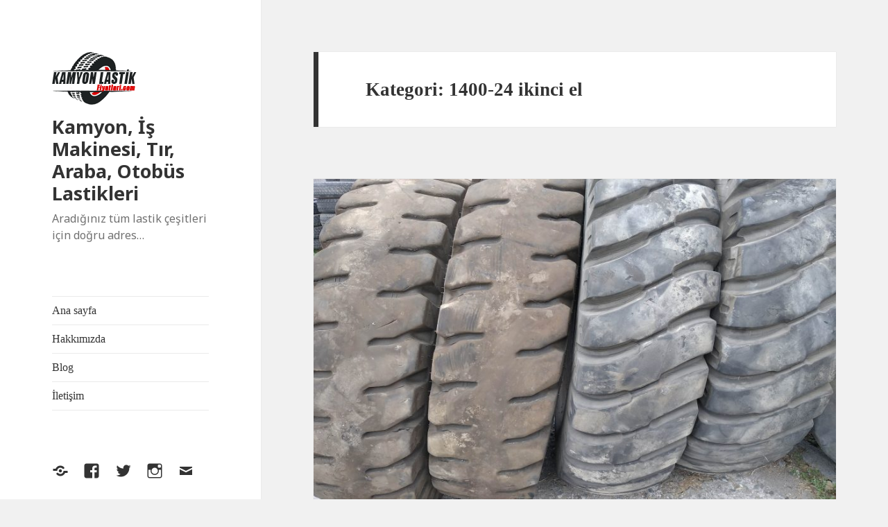

--- FILE ---
content_type: text/html; charset=UTF-8
request_url: https://kamyonlastikfiyatlari.com/category/1400-24-ikinci-el/
body_size: 8853
content:
<!DOCTYPE html>
<html lang="tr" class="no-js">
<head>
	<meta charset="UTF-8">
	<meta name="viewport" content="width=device-width">
	<link rel="profile" href="http://gmpg.org/xfn/11">
	<link rel="pingback" href="https://kamyonlastikfiyatlari.com/xmlrpc.php">
	<!--[if lt IE 9]>
	<script src="https://kamyonlastikfiyatlari.com/wp-content/themes/twentyfifteen/js/html5.js"></script>
	<![endif]-->
	<script>(function(html){html.className = html.className.replace(/\bno-js\b/,'js')})(document.documentElement);</script>
<title>1400-24 ikinci el &#8211; Kamyon, İş Makinesi, Tır, Araba, Otobüs Lastikleri</title>
<meta name='robots' content='max-image-preview:large' />
<link rel='dns-prefetch' href='//fonts.googleapis.com' />
<link rel='dns-prefetch' href='//s.w.org' />
<link href='https://fonts.gstatic.com' crossorigin rel='preconnect' />
<link rel="alternate" type="application/rss+xml" title="Kamyon, İş Makinesi, Tır, Araba, Otobüs Lastikleri &raquo; beslemesi" href="https://kamyonlastikfiyatlari.com/feed/" />
<link rel="alternate" type="application/rss+xml" title="Kamyon, İş Makinesi, Tır, Araba, Otobüs Lastikleri &raquo; yorum beslemesi" href="https://kamyonlastikfiyatlari.com/comments/feed/" />
<link rel="alternate" type="application/rss+xml" title="Kamyon, İş Makinesi, Tır, Araba, Otobüs Lastikleri &raquo; 1400-24 ikinci el kategori beslemesi" href="https://kamyonlastikfiyatlari.com/category/1400-24-ikinci-el/feed/" />
<script type="text/javascript">
window._wpemojiSettings = {"baseUrl":"https:\/\/s.w.org\/images\/core\/emoji\/14.0.0\/72x72\/","ext":".png","svgUrl":"https:\/\/s.w.org\/images\/core\/emoji\/14.0.0\/svg\/","svgExt":".svg","source":{"concatemoji":"https:\/\/kamyonlastikfiyatlari.com\/wp-includes\/js\/wp-emoji-release.min.js?ver=6.0.11"}};
/*! This file is auto-generated */
!function(e,a,t){var n,r,o,i=a.createElement("canvas"),p=i.getContext&&i.getContext("2d");function s(e,t){var a=String.fromCharCode,e=(p.clearRect(0,0,i.width,i.height),p.fillText(a.apply(this,e),0,0),i.toDataURL());return p.clearRect(0,0,i.width,i.height),p.fillText(a.apply(this,t),0,0),e===i.toDataURL()}function c(e){var t=a.createElement("script");t.src=e,t.defer=t.type="text/javascript",a.getElementsByTagName("head")[0].appendChild(t)}for(o=Array("flag","emoji"),t.supports={everything:!0,everythingExceptFlag:!0},r=0;r<o.length;r++)t.supports[o[r]]=function(e){if(!p||!p.fillText)return!1;switch(p.textBaseline="top",p.font="600 32px Arial",e){case"flag":return s([127987,65039,8205,9895,65039],[127987,65039,8203,9895,65039])?!1:!s([55356,56826,55356,56819],[55356,56826,8203,55356,56819])&&!s([55356,57332,56128,56423,56128,56418,56128,56421,56128,56430,56128,56423,56128,56447],[55356,57332,8203,56128,56423,8203,56128,56418,8203,56128,56421,8203,56128,56430,8203,56128,56423,8203,56128,56447]);case"emoji":return!s([129777,127995,8205,129778,127999],[129777,127995,8203,129778,127999])}return!1}(o[r]),t.supports.everything=t.supports.everything&&t.supports[o[r]],"flag"!==o[r]&&(t.supports.everythingExceptFlag=t.supports.everythingExceptFlag&&t.supports[o[r]]);t.supports.everythingExceptFlag=t.supports.everythingExceptFlag&&!t.supports.flag,t.DOMReady=!1,t.readyCallback=function(){t.DOMReady=!0},t.supports.everything||(n=function(){t.readyCallback()},a.addEventListener?(a.addEventListener("DOMContentLoaded",n,!1),e.addEventListener("load",n,!1)):(e.attachEvent("onload",n),a.attachEvent("onreadystatechange",function(){"complete"===a.readyState&&t.readyCallback()})),(e=t.source||{}).concatemoji?c(e.concatemoji):e.wpemoji&&e.twemoji&&(c(e.twemoji),c(e.wpemoji)))}(window,document,window._wpemojiSettings);
</script>
<style type="text/css">
img.wp-smiley,
img.emoji {
	display: inline !important;
	border: none !important;
	box-shadow: none !important;
	height: 1em !important;
	width: 1em !important;
	margin: 0 0.07em !important;
	vertical-align: -0.1em !important;
	background: none !important;
	padding: 0 !important;
}
</style>
	<link rel='stylesheet' id='wp-block-library-css'  href='https://kamyonlastikfiyatlari.com/wp-includes/css/dist/block-library/style.min.css?ver=6.0.11' type='text/css' media='all' />
<style id='global-styles-inline-css' type='text/css'>
body{--wp--preset--color--black: #000000;--wp--preset--color--cyan-bluish-gray: #abb8c3;--wp--preset--color--white: #ffffff;--wp--preset--color--pale-pink: #f78da7;--wp--preset--color--vivid-red: #cf2e2e;--wp--preset--color--luminous-vivid-orange: #ff6900;--wp--preset--color--luminous-vivid-amber: #fcb900;--wp--preset--color--light-green-cyan: #7bdcb5;--wp--preset--color--vivid-green-cyan: #00d084;--wp--preset--color--pale-cyan-blue: #8ed1fc;--wp--preset--color--vivid-cyan-blue: #0693e3;--wp--preset--color--vivid-purple: #9b51e0;--wp--preset--gradient--vivid-cyan-blue-to-vivid-purple: linear-gradient(135deg,rgba(6,147,227,1) 0%,rgb(155,81,224) 100%);--wp--preset--gradient--light-green-cyan-to-vivid-green-cyan: linear-gradient(135deg,rgb(122,220,180) 0%,rgb(0,208,130) 100%);--wp--preset--gradient--luminous-vivid-amber-to-luminous-vivid-orange: linear-gradient(135deg,rgba(252,185,0,1) 0%,rgba(255,105,0,1) 100%);--wp--preset--gradient--luminous-vivid-orange-to-vivid-red: linear-gradient(135deg,rgba(255,105,0,1) 0%,rgb(207,46,46) 100%);--wp--preset--gradient--very-light-gray-to-cyan-bluish-gray: linear-gradient(135deg,rgb(238,238,238) 0%,rgb(169,184,195) 100%);--wp--preset--gradient--cool-to-warm-spectrum: linear-gradient(135deg,rgb(74,234,220) 0%,rgb(151,120,209) 20%,rgb(207,42,186) 40%,rgb(238,44,130) 60%,rgb(251,105,98) 80%,rgb(254,248,76) 100%);--wp--preset--gradient--blush-light-purple: linear-gradient(135deg,rgb(255,206,236) 0%,rgb(152,150,240) 100%);--wp--preset--gradient--blush-bordeaux: linear-gradient(135deg,rgb(254,205,165) 0%,rgb(254,45,45) 50%,rgb(107,0,62) 100%);--wp--preset--gradient--luminous-dusk: linear-gradient(135deg,rgb(255,203,112) 0%,rgb(199,81,192) 50%,rgb(65,88,208) 100%);--wp--preset--gradient--pale-ocean: linear-gradient(135deg,rgb(255,245,203) 0%,rgb(182,227,212) 50%,rgb(51,167,181) 100%);--wp--preset--gradient--electric-grass: linear-gradient(135deg,rgb(202,248,128) 0%,rgb(113,206,126) 100%);--wp--preset--gradient--midnight: linear-gradient(135deg,rgb(2,3,129) 0%,rgb(40,116,252) 100%);--wp--preset--duotone--dark-grayscale: url('#wp-duotone-dark-grayscale');--wp--preset--duotone--grayscale: url('#wp-duotone-grayscale');--wp--preset--duotone--purple-yellow: url('#wp-duotone-purple-yellow');--wp--preset--duotone--blue-red: url('#wp-duotone-blue-red');--wp--preset--duotone--midnight: url('#wp-duotone-midnight');--wp--preset--duotone--magenta-yellow: url('#wp-duotone-magenta-yellow');--wp--preset--duotone--purple-green: url('#wp-duotone-purple-green');--wp--preset--duotone--blue-orange: url('#wp-duotone-blue-orange');--wp--preset--font-size--small: 13px;--wp--preset--font-size--medium: 20px;--wp--preset--font-size--large: 36px;--wp--preset--font-size--x-large: 42px;}.has-black-color{color: var(--wp--preset--color--black) !important;}.has-cyan-bluish-gray-color{color: var(--wp--preset--color--cyan-bluish-gray) !important;}.has-white-color{color: var(--wp--preset--color--white) !important;}.has-pale-pink-color{color: var(--wp--preset--color--pale-pink) !important;}.has-vivid-red-color{color: var(--wp--preset--color--vivid-red) !important;}.has-luminous-vivid-orange-color{color: var(--wp--preset--color--luminous-vivid-orange) !important;}.has-luminous-vivid-amber-color{color: var(--wp--preset--color--luminous-vivid-amber) !important;}.has-light-green-cyan-color{color: var(--wp--preset--color--light-green-cyan) !important;}.has-vivid-green-cyan-color{color: var(--wp--preset--color--vivid-green-cyan) !important;}.has-pale-cyan-blue-color{color: var(--wp--preset--color--pale-cyan-blue) !important;}.has-vivid-cyan-blue-color{color: var(--wp--preset--color--vivid-cyan-blue) !important;}.has-vivid-purple-color{color: var(--wp--preset--color--vivid-purple) !important;}.has-black-background-color{background-color: var(--wp--preset--color--black) !important;}.has-cyan-bluish-gray-background-color{background-color: var(--wp--preset--color--cyan-bluish-gray) !important;}.has-white-background-color{background-color: var(--wp--preset--color--white) !important;}.has-pale-pink-background-color{background-color: var(--wp--preset--color--pale-pink) !important;}.has-vivid-red-background-color{background-color: var(--wp--preset--color--vivid-red) !important;}.has-luminous-vivid-orange-background-color{background-color: var(--wp--preset--color--luminous-vivid-orange) !important;}.has-luminous-vivid-amber-background-color{background-color: var(--wp--preset--color--luminous-vivid-amber) !important;}.has-light-green-cyan-background-color{background-color: var(--wp--preset--color--light-green-cyan) !important;}.has-vivid-green-cyan-background-color{background-color: var(--wp--preset--color--vivid-green-cyan) !important;}.has-pale-cyan-blue-background-color{background-color: var(--wp--preset--color--pale-cyan-blue) !important;}.has-vivid-cyan-blue-background-color{background-color: var(--wp--preset--color--vivid-cyan-blue) !important;}.has-vivid-purple-background-color{background-color: var(--wp--preset--color--vivid-purple) !important;}.has-black-border-color{border-color: var(--wp--preset--color--black) !important;}.has-cyan-bluish-gray-border-color{border-color: var(--wp--preset--color--cyan-bluish-gray) !important;}.has-white-border-color{border-color: var(--wp--preset--color--white) !important;}.has-pale-pink-border-color{border-color: var(--wp--preset--color--pale-pink) !important;}.has-vivid-red-border-color{border-color: var(--wp--preset--color--vivid-red) !important;}.has-luminous-vivid-orange-border-color{border-color: var(--wp--preset--color--luminous-vivid-orange) !important;}.has-luminous-vivid-amber-border-color{border-color: var(--wp--preset--color--luminous-vivid-amber) !important;}.has-light-green-cyan-border-color{border-color: var(--wp--preset--color--light-green-cyan) !important;}.has-vivid-green-cyan-border-color{border-color: var(--wp--preset--color--vivid-green-cyan) !important;}.has-pale-cyan-blue-border-color{border-color: var(--wp--preset--color--pale-cyan-blue) !important;}.has-vivid-cyan-blue-border-color{border-color: var(--wp--preset--color--vivid-cyan-blue) !important;}.has-vivid-purple-border-color{border-color: var(--wp--preset--color--vivid-purple) !important;}.has-vivid-cyan-blue-to-vivid-purple-gradient-background{background: var(--wp--preset--gradient--vivid-cyan-blue-to-vivid-purple) !important;}.has-light-green-cyan-to-vivid-green-cyan-gradient-background{background: var(--wp--preset--gradient--light-green-cyan-to-vivid-green-cyan) !important;}.has-luminous-vivid-amber-to-luminous-vivid-orange-gradient-background{background: var(--wp--preset--gradient--luminous-vivid-amber-to-luminous-vivid-orange) !important;}.has-luminous-vivid-orange-to-vivid-red-gradient-background{background: var(--wp--preset--gradient--luminous-vivid-orange-to-vivid-red) !important;}.has-very-light-gray-to-cyan-bluish-gray-gradient-background{background: var(--wp--preset--gradient--very-light-gray-to-cyan-bluish-gray) !important;}.has-cool-to-warm-spectrum-gradient-background{background: var(--wp--preset--gradient--cool-to-warm-spectrum) !important;}.has-blush-light-purple-gradient-background{background: var(--wp--preset--gradient--blush-light-purple) !important;}.has-blush-bordeaux-gradient-background{background: var(--wp--preset--gradient--blush-bordeaux) !important;}.has-luminous-dusk-gradient-background{background: var(--wp--preset--gradient--luminous-dusk) !important;}.has-pale-ocean-gradient-background{background: var(--wp--preset--gradient--pale-ocean) !important;}.has-electric-grass-gradient-background{background: var(--wp--preset--gradient--electric-grass) !important;}.has-midnight-gradient-background{background: var(--wp--preset--gradient--midnight) !important;}.has-small-font-size{font-size: var(--wp--preset--font-size--small) !important;}.has-medium-font-size{font-size: var(--wp--preset--font-size--medium) !important;}.has-large-font-size{font-size: var(--wp--preset--font-size--large) !important;}.has-x-large-font-size{font-size: var(--wp--preset--font-size--x-large) !important;}
</style>
<link rel='stylesheet' id='twentyfifteen-fonts-css'  href='https://fonts.googleapis.com/css?family=Noto+Sans%3A400italic%2C700italic%2C400%2C700%7CInconsolata%3A400%2C700&#038;subset=latin%2Clatin-ext' type='text/css' media='all' />
<link rel='stylesheet' id='genericons-css'  href='https://kamyonlastikfiyatlari.com/wp-content/themes/twentyfifteen/genericons/genericons.css?ver=3.2' type='text/css' media='all' />
<link rel='stylesheet' id='twentyfifteen-style-css'  href='https://kamyonlastikfiyatlari.com/wp-content/themes/twentyfifteen/style.css?ver=6.0.11' type='text/css' media='all' />
<!--[if lt IE 9]>
<link rel='stylesheet' id='twentyfifteen-ie-css'  href='https://kamyonlastikfiyatlari.com/wp-content/themes/twentyfifteen/css/ie.css?ver=20141010' type='text/css' media='all' />
<![endif]-->
<!--[if lt IE 8]>
<link rel='stylesheet' id='twentyfifteen-ie7-css'  href='https://kamyonlastikfiyatlari.com/wp-content/themes/twentyfifteen/css/ie7.css?ver=20141010' type='text/css' media='all' />
<![endif]-->
<script type='text/javascript' src='https://kamyonlastikfiyatlari.com/wp-includes/js/jquery/jquery.min.js?ver=3.6.0' id='jquery-core-js'></script>
<script type='text/javascript' src='https://kamyonlastikfiyatlari.com/wp-includes/js/jquery/jquery-migrate.min.js?ver=3.3.2' id='jquery-migrate-js'></script>
<link rel="https://api.w.org/" href="https://kamyonlastikfiyatlari.com/wp-json/" /><link rel="alternate" type="application/json" href="https://kamyonlastikfiyatlari.com/wp-json/wp/v2/categories/2817" /><link rel="EditURI" type="application/rsd+xml" title="RSD" href="https://kamyonlastikfiyatlari.com/xmlrpc.php?rsd" />
<link rel="wlwmanifest" type="application/wlwmanifest+xml" href="https://kamyonlastikfiyatlari.com/wp-includes/wlwmanifest.xml" /> 
<meta name="generator" content="WordPress 6.0.11" />
<!-- Call Now Button 1.2.0 (https://callnowbutton.com) [renderer:noop]-->
<link rel="icon" href="https://kamyonlastikfiyatlari.com/wp-content/uploads/2020/12/cropped-kamyonlastikfiyatlari-32x32.png" sizes="32x32" />
<link rel="icon" href="https://kamyonlastikfiyatlari.com/wp-content/uploads/2020/12/cropped-kamyonlastikfiyatlari-192x192.png" sizes="192x192" />
<link rel="apple-touch-icon" href="https://kamyonlastikfiyatlari.com/wp-content/uploads/2020/12/cropped-kamyonlastikfiyatlari-180x180.png" />
<meta name="msapplication-TileImage" content="https://kamyonlastikfiyatlari.com/wp-content/uploads/2020/12/cropped-kamyonlastikfiyatlari-270x270.png" />
</head>

<body class="archive category category-1400-24-ikinci-el category-2817 wp-custom-logo">
<div id="page" class="hfeed site">
	<a class="skip-link screen-reader-text" href="#content">İçeriğe atla</a>

	<div id="sidebar" class="sidebar">
		<header id="masthead" class="site-header" role="banner">
			<div class="site-branding">
				<a href="https://kamyonlastikfiyatlari.com/" class="custom-logo-link" rel="home"><img width="122" height="76" src="https://kamyonlastikfiyatlari.com/wp-content/uploads/2020/12/kamyonlastikfiyatlari.png" class="custom-logo" alt="Kamyon, İş Makinesi, Tır, Araba, Otobüs Lastikleri" /></a>						<p class="site-title"><a href="https://kamyonlastikfiyatlari.com/" rel="home">Kamyon, İş Makinesi, Tır, Araba, Otobüs Lastikleri</a></p>
											<p class="site-description">Aradığınız tüm lastik çeşitleri için doğru adres…</p>
									<button class="secondary-toggle">Menü ve bileşenler</button>
			</div><!-- .site-branding -->
		</header><!-- .site-header -->

			<div id="secondary" class="secondary">

					<nav id="site-navigation" class="main-navigation" role="navigation">
				<div class="menu-birincil-container"><ul id="menu-birincil" class="nav-menu"><li id="menu-item-16" class="menu-item menu-item-type-custom menu-item-object-custom menu-item-home menu-item-16"><a href="https://kamyonlastikfiyatlari.com/">Ana sayfa</a></li>
<li id="menu-item-17" class="menu-item menu-item-type-post_type menu-item-object-page menu-item-17"><a href="https://kamyonlastikfiyatlari.com/hakkimizda/">Hakkımızda</a></li>
<li id="menu-item-18" class="menu-item menu-item-type-post_type menu-item-object-page menu-item-home current_page_parent menu-item-18"><a href="https://kamyonlastikfiyatlari.com/blog/">Blog</a></li>
<li id="menu-item-19" class="menu-item menu-item-type-post_type menu-item-object-page menu-item-19"><a href="https://kamyonlastikfiyatlari.com/iletisim/">İletişim</a></li>
</ul></div>			</nav><!-- .main-navigation -->
		
					<nav id="social-navigation" class="social-navigation" role="navigation">
				<div class="menu-sosyal-baglantilar-menusu-container"><ul id="menu-sosyal-baglantilar-menusu" class="menu"><li id="menu-item-24" class="menu-item menu-item-type-custom menu-item-object-custom menu-item-24"><a href="https://www.yelp.com"><span class="screen-reader-text">Yelp</span></a></li>
<li id="menu-item-25" class="menu-item menu-item-type-custom menu-item-object-custom menu-item-25"><a href="https://www.facebook.com/wordpress"><span class="screen-reader-text">Facebook</span></a></li>
<li id="menu-item-26" class="menu-item menu-item-type-custom menu-item-object-custom menu-item-26"><a href="https://twitter.com/wordpress"><span class="screen-reader-text">Twitter</span></a></li>
<li id="menu-item-27" class="menu-item menu-item-type-custom menu-item-object-custom menu-item-27"><a href="https://www.instagram.com/explore/tags/wordcamp/"><span class="screen-reader-text">Instagram</span></a></li>
<li id="menu-item-28" class="menu-item menu-item-type-custom menu-item-object-custom menu-item-28"><a href="mailto:wordpress@example.com"><span class="screen-reader-text">E-posta</span></a></li>
</ul></div>			</nav><!-- .social-navigation -->
		
					<div id="widget-area" class="widget-area" role="complementary">
				<aside id="search-2" class="widget widget_search"><form role="search" method="get" class="search-form" action="https://kamyonlastikfiyatlari.com/">
				<label>
					<span class="screen-reader-text">Arama:</span>
					<input type="search" class="search-field" placeholder="Ara &hellip;" value="" name="s" />
				</label>
				<input type="submit" class="search-submit screen-reader-text" value="Ara" />
			</form></aside><aside id="media_image-2" class="widget widget_media_image"><img width="274" height="208" src="https://kamyonlastikfiyatlari.com/wp-content/uploads/2020/12/lastikiletisim.png" class="image wp-image-225  attachment-full size-full" alt="" loading="lazy" style="max-width: 100%; height: auto;" /></aside><aside id="media_image-3" class="widget widget_media_image"><img width="274" height="208" src="https://kamyonlastikfiyatlari.com/wp-content/uploads/2020/12/whatsapp.png" class="image wp-image-226  attachment-full size-full" alt="" loading="lazy" style="max-width: 100%; height: auto;" /></aside>			</div><!-- .widget-area -->
		
	</div><!-- .secondary -->

	</div><!-- .sidebar -->

	<div id="content" class="site-content">

	<section id="primary" class="content-area">
		<main id="main" class="site-main" role="main">

		
			<header class="page-header">
				<h1 class="page-title">Kategori: <span>1400-24 ikinci el</span></h1>			</header><!-- .page-header -->

			
<article id="post-3807" class="post-3807 post type-post status-publish format-standard has-post-thumbnail hentry category-1400-greyder-lastik category-1400-24 category-1400-24-adalar category-1400-24-atasehir category-1400-24-atasehir-2 category-1400-24-avrupa-yakasi category-1400-24-az-kullanilmis category-1400-24-az-kullanilmis-lastikler category-1400-24-beykoz category-1400-24-cekmekoy category-1400-24-cikma-lastik category-1400-24-cinarcik category-1400-24-disli category-1400-24-disli-lastik category-1400-24-gebze category-1400-24-greyder-lastik category-1400-24-ikinci-el category-1400-24-ikinci-el-lastik category-1400-24-istanbul category-1400-24-kadikoy category-1400-24-kaltal category-1400-24-kaplama-lastikler category-1400-24-kaplamalik-lastik category-1400-24-kartal category-1400-24-kocaeli category-1400-24-malteoe category-1400-24-maltepe category-1400-24-michelin category-1400-24-pendik category-1400-24-sancaktepe category-1400-24-satilik-lastikler category-1400-24-sile category-1400-24-sile-2 category-1400-24-sifir-kaplama category-1400-24-sifir-lastik category-1400-24-sultanbeyli category-1400-24-tuzla category-1400-24-umraniye category-1400-24-uskudar category-1400-24-yarasiz category-1400-24-yeni-lastik category-greyder-lastik tag-az-kullanilmis-lastikler tag-cikma-lastik tag-greyder-lastik tag-ikinci-el-lastik tag-is-makinasi-lastikler tag-is-makinesi-lastikler tag-kaplama-lastikler tag-lastik-ebatlari tag-lastik-fiyatlari tag-lastik-haberleri tag-sifir-lastik tag-yeni-lastik">
	
	<a class="post-thumbnail" href="https://kamyonlastikfiyatlari.com/1400-24-ikinci-el-cikma-az-kullanilmis-is-makinasi-lastikler/" aria-hidden="true">
		<img width="825" height="510" src="https://kamyonlastikfiyatlari.com/wp-content/uploads/2025/08/IMG_20250730_120349-825x510.jpg" class="attachment-post-thumbnail size-post-thumbnail wp-post-image" alt="1400-24 İKİNCİ EL ÇIKMA AZ KULLANILMIŞ İS MAKİNASI LASTİKLER" />	</a>

	
	<header class="entry-header">
		<h2 class="entry-title"><a href="https://kamyonlastikfiyatlari.com/1400-24-ikinci-el-cikma-az-kullanilmis-is-makinasi-lastikler/" rel="bookmark">1400-24 İKİNCİ EL ÇIKMA AZ KULLANILMIŞ İS MAKİNASI LASTİKLER</a></h2>	</header><!-- .entry-header -->

	<div class="entry-content">
		<p><strong>(kamyonlastikfiyatlari.com ) firmamız GÜLSER OTOMOTİV 50 yıldır Bu Sektörde  Sizinle Çalışmaktan Memnuniyet Gurur Duyarız …     </strong></p>
<p><strong>Adres : Defterdar mahallesi  Savaklar caddesi No 29 (halk ekmek fabrikası yanı ) Edirnekapı / Eyüp / İstanbul</strong></p>
<p><strong>İKİNCİ EL ÇIKMA LASTİK SIFIR KAPLAMA LASTİK YENİ LASTİK İŞ MAKİNE LASTİK GELMİŞTİR ikinci el çıkma lastik </strong><strong>1400-24</strong> yarasız ve temiz  % 90 dişli 4 adettir markası özka ve bkt lastikler<strong> </strong>yeni sıfır lastik bulunmaktadır <strong>… </strong></p>
<p><img loading="lazy" class="alignnone size-medium wp-image-3808" src="https://kamyonlastikfiyatlari.com/wp-content/uploads/2025/08/IMG_20250730_120349-1000x750.jpg" alt="" width="1000" height="750" srcset="https://kamyonlastikfiyatlari.com/wp-content/uploads/2025/08/IMG_20250730_120349-1000x750.jpg 1000w, https://kamyonlastikfiyatlari.com/wp-content/uploads/2025/08/IMG_20250730_120349-768x576.jpg 768w, https://kamyonlastikfiyatlari.com/wp-content/uploads/2025/08/IMG_20250730_120349-1536x1152.jpg 1536w, https://kamyonlastikfiyatlari.com/wp-content/uploads/2025/08/IMG_20250730_120349-2048x1536.jpg 2048w" sizes="(max-width: 1000px) 100vw, 1000px" /> <img loading="lazy" class="alignnone size-medium wp-image-3809" src="https://kamyonlastikfiyatlari.com/wp-content/uploads/2025/08/IMG_20250730_120207-750x1000.jpg" alt="" width="750" height="1000" srcset="https://kamyonlastikfiyatlari.com/wp-content/uploads/2025/08/IMG_20250730_120207-750x1000.jpg 750w, https://kamyonlastikfiyatlari.com/wp-content/uploads/2025/08/IMG_20250730_120207-768x1024.jpg 768w, https://kamyonlastikfiyatlari.com/wp-content/uploads/2025/08/IMG_20250730_120207-1152x1536.jpg 1152w, https://kamyonlastikfiyatlari.com/wp-content/uploads/2025/08/IMG_20250730_120207-1536x2048.jpg 1536w, https://kamyonlastikfiyatlari.com/wp-content/uploads/2025/08/IMG_20250730_120207-scaled.jpg 1920w" sizes="(max-width: 750px) 100vw, 750px" /> <img loading="lazy" class="alignnone size-medium wp-image-3810" src="https://kamyonlastikfiyatlari.com/wp-content/uploads/2025/08/IMG_20250730_120132_1-750x1000.jpg" alt="" width="750" height="1000" srcset="https://kamyonlastikfiyatlari.com/wp-content/uploads/2025/08/IMG_20250730_120132_1-750x1000.jpg 750w, https://kamyonlastikfiyatlari.com/wp-content/uploads/2025/08/IMG_20250730_120132_1-768x1024.jpg 768w, https://kamyonlastikfiyatlari.com/wp-content/uploads/2025/08/IMG_20250730_120132_1-1152x1536.jpg 1152w, https://kamyonlastikfiyatlari.com/wp-content/uploads/2025/08/IMG_20250730_120132_1-1536x2048.jpg 1536w, https://kamyonlastikfiyatlari.com/wp-content/uploads/2025/08/IMG_20250730_120132_1-scaled.jpg 1920w" sizes="(max-width: 750px) 100vw, 750px" /> <img loading="lazy" class="alignnone size-medium wp-image-3811" src="https://kamyonlastikfiyatlari.com/wp-content/uploads/2025/08/IMG_20250730_120118_1-750x1000.jpg" alt="" width="750" height="1000" srcset="https://kamyonlastikfiyatlari.com/wp-content/uploads/2025/08/IMG_20250730_120118_1-750x1000.jpg 750w, https://kamyonlastikfiyatlari.com/wp-content/uploads/2025/08/IMG_20250730_120118_1-768x1024.jpg 768w, https://kamyonlastikfiyatlari.com/wp-content/uploads/2025/08/IMG_20250730_120118_1-1152x1536.jpg 1152w, https://kamyonlastikfiyatlari.com/wp-content/uploads/2025/08/IMG_20250730_120118_1-1536x2048.jpg 1536w, https://kamyonlastikfiyatlari.com/wp-content/uploads/2025/08/IMG_20250730_120118_1-scaled.jpg 1920w" sizes="(max-width: 750px) 100vw, 750px" /></p>
<p><strong>Ahmet usta :<a href="tel:0552 603 96 56">0552 603 96 56 </a></strong></p>
<p><strong>Ekrem usta : <a href="tel:05323325938">0532 332 59 38</a>     </strong></p>
<p><strong>Murat usta : <a href="tel:05337304051">0533 730 40 51</a></strong></p>
<p><strong>Tel&amp;faks : <a href="tel:02125241174">0212 524 11 74</a></strong></p>
<p><strong>Whatsapp için:<a href="tel:0552 603 96 56"> 0552 603 96 56</a></strong></p>
<ul>
<li><strong><em>Perakende satışlarımızın yanında toplu satışlarımızda vardır. Ayrıca İstanbul dışına da ambarlar aracılığıyla lastik gönderimi yapılmaktadır.</em></strong></li>
<li><em><strong>Aşağıdaki iletişim bilgilerinden daha detaylı bilgiye telefonla arayarak sahip olabilirsiniz. Lastik markaları, fiyatları ve diğer teknik özellikler için bizlere günün her saati kolayca ulaşmanız mümkündür.</strong></em></li>
<li><em><strong>Hafta içi ve hafta sonu 09.00-19.00 arası iş yerimiz açıktır. </strong></em></li>
</ul>
	</div><!-- .entry-content -->

	
	<footer class="entry-footer">
		<span class="posted-on"><span class="screen-reader-text">Yayın tarihi </span><a href="https://kamyonlastikfiyatlari.com/1400-24-ikinci-el-cikma-az-kullanilmis-is-makinasi-lastikler/" rel="bookmark"><time class="entry-date published" datetime="2025-08-10T11:07:57+03:00">10 Ağustos 2025</time><time class="updated" datetime="2025-10-02T20:26:52+03:00">2 Ekim 2025</time></a></span><span class="cat-links"><span class="screen-reader-text">Kategoriler </span><a href="https://kamyonlastikfiyatlari.com/category/1400-greyder-lastik/" rel="category tag">1400 Greyder lastik</a>, <a href="https://kamyonlastikfiyatlari.com/category/1400-24/" rel="category tag">1400-24</a>, <a href="https://kamyonlastikfiyatlari.com/category/1400-24-adalar/" rel="category tag">1400-24 Adalar</a>, <a href="https://kamyonlastikfiyatlari.com/category/1400-24-atasehir/" rel="category tag">1400-24 Atasehir</a>, <a href="https://kamyonlastikfiyatlari.com/category/1400-24-atasehir-2/" rel="category tag">1400-24 Ataşehir</a>, <a href="https://kamyonlastikfiyatlari.com/category/1400-24-avrupa-yakasi/" rel="category tag">1400-24 Avrupa yakası</a>, <a href="https://kamyonlastikfiyatlari.com/category/1400-24-az-kullanilmis/" rel="category tag">1400-24 az kullanılmış</a>, <a href="https://kamyonlastikfiyatlari.com/category/1400-24-az-kullanilmis-lastikler/" rel="category tag">1400-24 az kullanılmış lastikler</a>, <a href="https://kamyonlastikfiyatlari.com/category/1400-24-beykoz/" rel="category tag">1400-24 Beykoz</a>, <a href="https://kamyonlastikfiyatlari.com/category/1400-24-cekmekoy/" rel="category tag">1400-24 Çekmeköy</a>, <a href="https://kamyonlastikfiyatlari.com/category/1400-24-cikma-lastik/" rel="category tag">1400-24 çıkma lastik</a>, <a href="https://kamyonlastikfiyatlari.com/category/1400-24-cinarcik/" rel="category tag">1400-24 Çınarcık</a>, <a href="https://kamyonlastikfiyatlari.com/category/1400-24-disli/" rel="category tag">1400-24 dişli</a>, <a href="https://kamyonlastikfiyatlari.com/category/1400-24-disli-lastik/" rel="category tag">1400-24 dişli lastik</a>, <a href="https://kamyonlastikfiyatlari.com/category/1400-24-gebze/" rel="category tag">1400-24 Gebze</a>, <a href="https://kamyonlastikfiyatlari.com/category/1400-24-greyder-lastik/" rel="category tag">1400-24 Greyder lastik</a>, <a href="https://kamyonlastikfiyatlari.com/category/1400-24-ikinci-el/" rel="category tag">1400-24 ikinci el</a>, <a href="https://kamyonlastikfiyatlari.com/category/1400-24-ikinci-el-lastik/" rel="category tag">1400-24 ikinci el lastik</a>, <a href="https://kamyonlastikfiyatlari.com/category/1400-24-istanbul/" rel="category tag">1400-24 İstanbul</a>, <a href="https://kamyonlastikfiyatlari.com/category/1400-24-kadikoy/" rel="category tag">1400-24 Kadıköy</a>, <a href="https://kamyonlastikfiyatlari.com/category/1400-24-kaltal/" rel="category tag">1400-24 Kaltal</a>, <a href="https://kamyonlastikfiyatlari.com/category/1400-24-kaplama-lastikler/" rel="category tag">1400-24 kaplama lastikler</a>, <a href="https://kamyonlastikfiyatlari.com/category/1400-24-kaplamalik-lastik/" rel="category tag">1400-24 kaplamalık lastik</a>, <a href="https://kamyonlastikfiyatlari.com/category/1400-24-kartal/" rel="category tag">1400-24 Kartal</a>, <a href="https://kamyonlastikfiyatlari.com/category/1400-24-kocaeli/" rel="category tag">1400-24 Kocaeli</a>, <a href="https://kamyonlastikfiyatlari.com/category/1400-24-malteoe/" rel="category tag">1400-24 Malteoe</a>, <a href="https://kamyonlastikfiyatlari.com/category/1400-24-maltepe/" rel="category tag">1400-24 Maltepe</a>, <a href="https://kamyonlastikfiyatlari.com/category/1400-24-michelin/" rel="category tag">1400-24 michelin</a>, <a href="https://kamyonlastikfiyatlari.com/category/1400-24-pendik/" rel="category tag">1400-24 Pendik</a>, <a href="https://kamyonlastikfiyatlari.com/category/1400-24-sancaktepe/" rel="category tag">1400-24 Sancaktepe</a>, <a href="https://kamyonlastikfiyatlari.com/category/1400-24-satilik-lastikler/" rel="category tag">1400-24 satılık lastikler</a>, <a href="https://kamyonlastikfiyatlari.com/category/1400-24-sile/" rel="category tag">1400-24 Sile</a>, <a href="https://kamyonlastikfiyatlari.com/category/1400-24-sile-2/" rel="category tag">1400-24 Şile</a>, <a href="https://kamyonlastikfiyatlari.com/category/1400-24-sifir-kaplama/" rel="category tag">1400-24 sıfır kaplama</a>, <a href="https://kamyonlastikfiyatlari.com/category/1400-24-sifir-lastik/" rel="category tag">1400-24 sıfır lastik</a>, <a href="https://kamyonlastikfiyatlari.com/category/1400-24-sultanbeyli/" rel="category tag">1400-24 Sultanbeyli</a>, <a href="https://kamyonlastikfiyatlari.com/category/1400-24-tuzla/" rel="category tag">1400-24 Tuzla</a>, <a href="https://kamyonlastikfiyatlari.com/category/1400-24-umraniye/" rel="category tag">1400-24 Ümraniye</a>, <a href="https://kamyonlastikfiyatlari.com/category/1400-24-uskudar/" rel="category tag">1400-24 Üsküdar</a>, <a href="https://kamyonlastikfiyatlari.com/category/1400-24-yarasiz/" rel="category tag">1400-24 yarasız</a>, <a href="https://kamyonlastikfiyatlari.com/category/1400-24-yeni-lastik/" rel="category tag">1400-24 yeni lastik</a>, <a href="https://kamyonlastikfiyatlari.com/category/greyder-lastik/" rel="category tag">Greyder lastik</a></span><span class="tags-links"><span class="screen-reader-text">Etiketler </span><a href="https://kamyonlastikfiyatlari.com/tag/az-kullanilmis-lastikler/" rel="tag">az kullanılmış lastikler</a>, <a href="https://kamyonlastikfiyatlari.com/tag/cikma-lastik/" rel="tag">çıkma lastik</a>, <a href="https://kamyonlastikfiyatlari.com/tag/greyder-lastik/" rel="tag">Greyder lastik</a>, <a href="https://kamyonlastikfiyatlari.com/tag/ikinci-el-lastik/" rel="tag">ikinci el lastik</a>, <a href="https://kamyonlastikfiyatlari.com/tag/is-makinasi-lastikler/" rel="tag">iş makinası lastikler</a>, <a href="https://kamyonlastikfiyatlari.com/tag/is-makinesi-lastikler/" rel="tag">iş makinesi lastikler</a>, <a href="https://kamyonlastikfiyatlari.com/tag/kaplama-lastikler/" rel="tag">kaplama lastikler</a>, <a href="https://kamyonlastikfiyatlari.com/tag/lastik-ebatlari/" rel="tag">lastik ebatları</a>, <a href="https://kamyonlastikfiyatlari.com/tag/lastik-fiyatlari/" rel="tag">lastik fiyatları</a>, <a href="https://kamyonlastikfiyatlari.com/tag/lastik-haberleri/" rel="tag">lastik haberleri</a>, <a href="https://kamyonlastikfiyatlari.com/tag/sifir-lastik/" rel="tag">sıfır lastik</a>, <a href="https://kamyonlastikfiyatlari.com/tag/yeni-lastik/" rel="tag">yeni lastik</a></span><span class="comments-link"><a href="https://kamyonlastikfiyatlari.com/1400-24-ikinci-el-cikma-az-kullanilmis-is-makinasi-lastikler/#respond"><span class="screen-reader-text">1400-24 İKİNCİ EL ÇIKMA AZ KULLANILMIŞ İS MAKİNASI LASTİKLER için</span> bir yorum yapın</a></span>			</footer><!-- .entry-footer -->

</article><!-- #post-## -->

<article id="post-3603" class="post-3603 post type-post status-publish format-standard has-post-thumbnail hentry category-1400-24 category-1400-24-adalar category-1400-24-atasehir category-1400-24-atasehir-2 category-1400-24-avrupa-yakasi category-1400-24-az-kullanilmis category-1400-24-az-kullanilmis-lastikler category-1400-24-beykoz category-1400-24-cekmekoy category-1400-24-cikma-lastik category-1400-24-cinarcik category-1400-24-disli category-1400-24-disli-lastik category-1400-24-gebze category-1400-24-ikinci-el category-1400-24-ikinci-el-lastik category-1400-24-istanbul category-1400-24-kadikoy category-1400-24-kaltal category-1400-24-kaplama-lastikler category-1400-24-kaplamalik-lastik category-1400-24-kartal category-1400-24-kocaeli category-1400-24-malteoe category-1400-24-maltepe category-1400-24-michelin category-1400-24-pendik category-1400-24-sancaktepe category-1400-24-satilik-lastikler category-1400-24-sile category-1400-24-sile-2 category-1400-24-sifir-kaplama category-1400-24-sifir-lastik category-1400-24-sultanbeyli category-1400-24-tuzla category-1400-24-umraniye category-1400-24-uskudar category-1400-24-yarasiz category-1400-24-yeni-lastik tag-az-kullanilmis-lastikler tag-cikma-lastik tag-ikinci-el-lastik tag-is-makinasi-lastikler tag-is-makinesi-lastikler tag-kaplama-lastikler tag-lastik-ebatlari tag-lastik-fiyatlari tag-lastik-haberleri tag-romork-lastikleri tag-sifir-lastik tag-traktor-lastikler tag-yeni-lastik">
	
	<a class="post-thumbnail" href="https://kamyonlastikfiyatlari.com/3603-2/" aria-hidden="true">
		<img width="768" height="510" src="https://kamyonlastikfiyatlari.com/wp-content/uploads/2025/05/IMG_20220423_162935-768x1365-2-768x510.jpg" class="attachment-post-thumbnail size-post-thumbnail wp-post-image" alt="1400 24 AZ KULLANILMIŞ LASTİKLER" loading="lazy" />	</a>

	
	<header class="entry-header">
		<h2 class="entry-title"><a href="https://kamyonlastikfiyatlari.com/3603-2/" rel="bookmark">1400 24 AZ KULLANILMIŞ LASTİKLER</a></h2>	</header><!-- .entry-header -->

	<div class="entry-content">
		<p><strong>(kamyonlastikfiyatlari.com ) firmamız GÜLSER OTOMOTİV 50 yıldır Bu Sektörde  Sizinle Çalışmaktan Memnuniyet Gurur Duyarız …     </strong></p>
<p><strong>Adres : Defterdar mahallesi  Savaklar caddesi No 29 (halk ekmek fabrikası yanı ) Edirnekapı / Eyüp / İstanbul</strong></p>
<p><strong>İKİNCİ EL ÇIKMA LASTİK SIFIR KAPLAMA LASTİK YENİ LASTİK İŞ MAKİNE LASTİK GELMİŞTİR ikinci el  Çıkma lastik</strong><strong> 1400-24 </strong>lastik  2 adet yarasız ve temiz  %80 dişli 1 adet sıfır kaplama  <strong>1400-24</strong> yarasız ve temiz  % 100 dişli  lastikler bulunmaktadır<strong> …</strong></p>
<p><img loading="lazy" class="alignnone size-medium wp-image-3604" src="https://kamyonlastikfiyatlari.com/wp-content/uploads/2025/05/IMG_20220423_162927_1-576x1024-2-563x1000.jpg" alt="" width="563" height="1000" srcset="https://kamyonlastikfiyatlari.com/wp-content/uploads/2025/05/IMG_20220423_162927_1-576x1024-2-563x1000.jpg 563w, https://kamyonlastikfiyatlari.com/wp-content/uploads/2025/05/IMG_20220423_162927_1-576x1024-2.jpg 576w" sizes="(max-width: 563px) 100vw, 563px" /> <img loading="lazy" class="alignnone size-medium wp-image-3605" src="https://kamyonlastikfiyatlari.com/wp-content/uploads/2025/05/IMG_20220423_162935-768x1365-2-563x1000.jpg" alt="" width="563" height="1000" srcset="https://kamyonlastikfiyatlari.com/wp-content/uploads/2025/05/IMG_20220423_162935-768x1365-2-563x1000.jpg 563w, https://kamyonlastikfiyatlari.com/wp-content/uploads/2025/05/IMG_20220423_162935-768x1365-2.jpg 768w" sizes="(max-width: 563px) 100vw, 563px" /></p>
<p><strong>Ahmet usta :<a href="tel:0552 603 96 56">0552 603 96 56 </a></strong></p>
<p><strong>Ekrem usta : <a href="tel:05323325938">0532 332 59 38</a>     </strong></p>
<p><strong>Murat usta : <a href="tel:05337304051">0533 730 40 51</a></strong></p>
<p><strong>Tel&amp;faks : <a href="tel:02125241174">0212 524 11 74</a></strong></p>
<p><strong>Whatsapp için:<a href="tel:0552 603 96 56"> 0552 603 96 56</a></strong></p>
<ul>
<li><strong><em>Perakende satışlarımızın yanında toplu satışlarımızda vardır. Ayrıca İstanbul dışına da ambarlar aracılığıyla lastik gönderimi yapılmaktadır.</em></strong></li>
<li><em><strong>Aşağıdaki iletişim bilgilerinden daha detaylı bilgiye telefonla arayarak sahip olabilirsiniz. Lastik markaları, fiyatları ve diğer teknik özellikler için bizlere günün her saati kolayca ulaşmanız mümkündür.</strong></em></li>
<li><em><strong>Hafta içi ve hafta sonu 09.00-19.00 arası iş yerimiz açıktır.</strong></em></li>
</ul>
	</div><!-- .entry-content -->

	
	<footer class="entry-footer">
		<span class="posted-on"><span class="screen-reader-text">Yayın tarihi </span><a href="https://kamyonlastikfiyatlari.com/3603-2/" rel="bookmark"><time class="entry-date published" datetime="2025-05-26T22:38:45+03:00">26 Mayıs 2025</time><time class="updated" datetime="2025-10-02T20:01:30+03:00">2 Ekim 2025</time></a></span><span class="cat-links"><span class="screen-reader-text">Kategoriler </span><a href="https://kamyonlastikfiyatlari.com/category/1400-24/" rel="category tag">1400-24</a>, <a href="https://kamyonlastikfiyatlari.com/category/1400-24-adalar/" rel="category tag">1400-24 Adalar</a>, <a href="https://kamyonlastikfiyatlari.com/category/1400-24-atasehir/" rel="category tag">1400-24 Atasehir</a>, <a href="https://kamyonlastikfiyatlari.com/category/1400-24-atasehir-2/" rel="category tag">1400-24 Ataşehir</a>, <a href="https://kamyonlastikfiyatlari.com/category/1400-24-avrupa-yakasi/" rel="category tag">1400-24 Avrupa yakası</a>, <a href="https://kamyonlastikfiyatlari.com/category/1400-24-az-kullanilmis/" rel="category tag">1400-24 az kullanılmış</a>, <a href="https://kamyonlastikfiyatlari.com/category/1400-24-az-kullanilmis-lastikler/" rel="category tag">1400-24 az kullanılmış lastikler</a>, <a href="https://kamyonlastikfiyatlari.com/category/1400-24-beykoz/" rel="category tag">1400-24 Beykoz</a>, <a href="https://kamyonlastikfiyatlari.com/category/1400-24-cekmekoy/" rel="category tag">1400-24 Çekmeköy</a>, <a href="https://kamyonlastikfiyatlari.com/category/1400-24-cikma-lastik/" rel="category tag">1400-24 çıkma lastik</a>, <a href="https://kamyonlastikfiyatlari.com/category/1400-24-cinarcik/" rel="category tag">1400-24 Çınarcık</a>, <a href="https://kamyonlastikfiyatlari.com/category/1400-24-disli/" rel="category tag">1400-24 dişli</a>, <a href="https://kamyonlastikfiyatlari.com/category/1400-24-disli-lastik/" rel="category tag">1400-24 dişli lastik</a>, <a href="https://kamyonlastikfiyatlari.com/category/1400-24-gebze/" rel="category tag">1400-24 Gebze</a>, <a href="https://kamyonlastikfiyatlari.com/category/1400-24-ikinci-el/" rel="category tag">1400-24 ikinci el</a>, <a href="https://kamyonlastikfiyatlari.com/category/1400-24-ikinci-el-lastik/" rel="category tag">1400-24 ikinci el lastik</a>, <a href="https://kamyonlastikfiyatlari.com/category/1400-24-istanbul/" rel="category tag">1400-24 İstanbul</a>, <a href="https://kamyonlastikfiyatlari.com/category/1400-24-kadikoy/" rel="category tag">1400-24 Kadıköy</a>, <a href="https://kamyonlastikfiyatlari.com/category/1400-24-kaltal/" rel="category tag">1400-24 Kaltal</a>, <a href="https://kamyonlastikfiyatlari.com/category/1400-24-kaplama-lastikler/" rel="category tag">1400-24 kaplama lastikler</a>, <a href="https://kamyonlastikfiyatlari.com/category/1400-24-kaplamalik-lastik/" rel="category tag">1400-24 kaplamalık lastik</a>, <a href="https://kamyonlastikfiyatlari.com/category/1400-24-kartal/" rel="category tag">1400-24 Kartal</a>, <a href="https://kamyonlastikfiyatlari.com/category/1400-24-kocaeli/" rel="category tag">1400-24 Kocaeli</a>, <a href="https://kamyonlastikfiyatlari.com/category/1400-24-malteoe/" rel="category tag">1400-24 Malteoe</a>, <a href="https://kamyonlastikfiyatlari.com/category/1400-24-maltepe/" rel="category tag">1400-24 Maltepe</a>, <a href="https://kamyonlastikfiyatlari.com/category/1400-24-michelin/" rel="category tag">1400-24 michelin</a>, <a href="https://kamyonlastikfiyatlari.com/category/1400-24-pendik/" rel="category tag">1400-24 Pendik</a>, <a href="https://kamyonlastikfiyatlari.com/category/1400-24-sancaktepe/" rel="category tag">1400-24 Sancaktepe</a>, <a href="https://kamyonlastikfiyatlari.com/category/1400-24-satilik-lastikler/" rel="category tag">1400-24 satılık lastikler</a>, <a href="https://kamyonlastikfiyatlari.com/category/1400-24-sile/" rel="category tag">1400-24 Sile</a>, <a href="https://kamyonlastikfiyatlari.com/category/1400-24-sile-2/" rel="category tag">1400-24 Şile</a>, <a href="https://kamyonlastikfiyatlari.com/category/1400-24-sifir-kaplama/" rel="category tag">1400-24 sıfır kaplama</a>, <a href="https://kamyonlastikfiyatlari.com/category/1400-24-sifir-lastik/" rel="category tag">1400-24 sıfır lastik</a>, <a href="https://kamyonlastikfiyatlari.com/category/1400-24-sultanbeyli/" rel="category tag">1400-24 Sultanbeyli</a>, <a href="https://kamyonlastikfiyatlari.com/category/1400-24-tuzla/" rel="category tag">1400-24 Tuzla</a>, <a href="https://kamyonlastikfiyatlari.com/category/1400-24-umraniye/" rel="category tag">1400-24 Ümraniye</a>, <a href="https://kamyonlastikfiyatlari.com/category/1400-24-uskudar/" rel="category tag">1400-24 Üsküdar</a>, <a href="https://kamyonlastikfiyatlari.com/category/1400-24-yarasiz/" rel="category tag">1400-24 yarasız</a>, <a href="https://kamyonlastikfiyatlari.com/category/1400-24-yeni-lastik/" rel="category tag">1400-24 yeni lastik</a></span><span class="tags-links"><span class="screen-reader-text">Etiketler </span><a href="https://kamyonlastikfiyatlari.com/tag/az-kullanilmis-lastikler/" rel="tag">az kullanılmış lastikler</a>, <a href="https://kamyonlastikfiyatlari.com/tag/cikma-lastik/" rel="tag">çıkma lastik</a>, <a href="https://kamyonlastikfiyatlari.com/tag/ikinci-el-lastik/" rel="tag">ikinci el lastik</a>, <a href="https://kamyonlastikfiyatlari.com/tag/is-makinasi-lastikler/" rel="tag">iş makinası lastikler</a>, <a href="https://kamyonlastikfiyatlari.com/tag/is-makinesi-lastikler/" rel="tag">iş makinesi lastikler</a>, <a href="https://kamyonlastikfiyatlari.com/tag/kaplama-lastikler/" rel="tag">kaplama lastikler</a>, <a href="https://kamyonlastikfiyatlari.com/tag/lastik-ebatlari/" rel="tag">lastik ebatları</a>, <a href="https://kamyonlastikfiyatlari.com/tag/lastik-fiyatlari/" rel="tag">lastik fiyatları</a>, <a href="https://kamyonlastikfiyatlari.com/tag/lastik-haberleri/" rel="tag">lastik haberleri</a>, <a href="https://kamyonlastikfiyatlari.com/tag/romork-lastikleri/" rel="tag">römork lastikleri</a>, <a href="https://kamyonlastikfiyatlari.com/tag/sifir-lastik/" rel="tag">sıfır lastik</a>, <a href="https://kamyonlastikfiyatlari.com/tag/traktor-lastikler/" rel="tag">traktör lastikler</a>, <a href="https://kamyonlastikfiyatlari.com/tag/yeni-lastik/" rel="tag">yeni lastik</a></span><span class="comments-link"><a href="https://kamyonlastikfiyatlari.com/3603-2/#respond"><span class="screen-reader-text">1400 24 AZ KULLANILMIŞ LASTİKLER için</span> bir yorum yapın</a></span>			</footer><!-- .entry-footer -->

</article><!-- #post-## -->

<article id="post-1659" class="post-1659 post type-post status-publish format-standard has-post-thumbnail hentry category-1400-24 category-1400-24-adalar category-1400-24-atasehir-2 category-1400-24-atasehir category-1400-24-avrupa-yakasi category-1400-24-az-kullanilmis category-1400-24-az-kullanilmis-lastikler category-1400-24-beykoz category-1400-24-cekmekoy category-1400-24-cikma-lastik category-1400-24-cinarcik category-1400-24-disli category-1400-24-disli-lastik category-1400-24-gebze category-1400-24-ikinci-el category-1400-24-ikinci-el-lastik category-1400-24-istanbul category-1400-24-kadikoy category-1400-24-kaltal category-1400-24-kaplama-lastikler category-1400-24-kaplamalik-lastik category-1400-24-kartal category-1400-24-kocaeli category-1400-24-malteoe category-1400-24-maltepe category-1400-24-michelin category-1400-24-pendik category-1400-24-sancaktepe category-1400-24-satilik-lastikler category-1400-24-sile category-1400-24-sile-2 category-1400-24-sifir-kaplama category-1400-24-sifir-lastik category-1400-24-sultanbeyli category-1400-24-tuzla category-1400-24-umraniye category-1400-24-uskudar category-1400-24-yarasiz category-1400-24-yeni-lastik category-genel category-satilik-1400-24 tag-az-kullanilmis-lastikler tag-cikma-lastik tag-ikinci-el-lastik tag-is-makinasi-lastikler tag-is-makine-lastikler tag-kamyon-lastik-fiyatlari tag-kaplama-lastikler tag-lastik-ebatlari tag-lastik-fiyatlari tag-lastik-haberleri tag-sifir-lastik tag-traktor-lastik tag-traktor-lastikler tag-yeni-lastik">
	
	<a class="post-thumbnail" href="https://kamyonlastikfiyatlari.com/1659-2/" aria-hidden="true">
		<img width="825" height="510" src="https://kamyonlastikfiyatlari.com/wp-content/uploads/2022/05/IMG_20220423_162935-825x510.jpg" class="attachment-post-thumbnail size-post-thumbnail wp-post-image" alt="SATILIK 1400-24 AZ KULLANILMIŞ LASTİKLER" loading="lazy" />	</a>

	
	<header class="entry-header">
		<h2 class="entry-title"><a href="https://kamyonlastikfiyatlari.com/1659-2/" rel="bookmark">SATILIK 1400-24 AZ KULLANILMIŞ LASTİKLER</a></h2>	</header><!-- .entry-header -->

	<div class="entry-content">
		<p><strong>( kamyonlastikfiyatlari.com ) firmamız GÜLSER OTOMOTİV 50 yıldır Bu Sektörde  Sizinle Çalışmaktan Memnuniyet Gurur Duyarız …     </strong></p>
<p><strong>Adres : Defterdar mahallesi  Savaklar caddesi No 29 (halk ekmek fabrikası yanı ) Edirnekapı / Eyüp / İstanbul</strong></p>
<p><strong>İKİNCİ EL ÇIKMA LASTİK SIFIR KAPLAMA LASTİK YENİ LASTİK İŞ MAKİNE LASTİK GELMİŞTİR </strong>İkinci el çıkma lastik<strong> 1400-24 </strong>lastik  2 adet yarasız ve temiz  %80 dişli 1 adet sıfır kaplama  <strong>1400-24</strong> yarasız ve temiz  % 100 dişli  lastikler bulunmaktadır<strong> &#8230;</strong></p>
<p><img loading="lazy" class="alignnone wp-image-1660" src="https://kamyonlastikfiyatlari.com/wp-content/uploads/2022/05/IMG_20220423_162927_1-169x300.jpg" alt="" width="329" height="584" srcset="https://kamyonlastikfiyatlari.com/wp-content/uploads/2022/05/IMG_20220423_162927_1-169x300.jpg 169w, https://kamyonlastikfiyatlari.com/wp-content/uploads/2022/05/IMG_20220423_162927_1-576x1024.jpg 576w, https://kamyonlastikfiyatlari.com/wp-content/uploads/2022/05/IMG_20220423_162927_1-768x1365.jpg 768w, https://kamyonlastikfiyatlari.com/wp-content/uploads/2022/05/IMG_20220423_162927_1-864x1536.jpg 864w, https://kamyonlastikfiyatlari.com/wp-content/uploads/2022/05/IMG_20220423_162927_1-1152x2048.jpg 1152w, https://kamyonlastikfiyatlari.com/wp-content/uploads/2022/05/IMG_20220423_162927_1-scaled.jpg 1440w" sizes="(max-width: 329px) 100vw, 329px" /> <img loading="lazy" class="alignnone wp-image-1661" src="https://kamyonlastikfiyatlari.com/wp-content/uploads/2022/05/IMG_20220423_162935-169x300.jpg" alt="" width="326" height="578" srcset="https://kamyonlastikfiyatlari.com/wp-content/uploads/2022/05/IMG_20220423_162935-169x300.jpg 169w, https://kamyonlastikfiyatlari.com/wp-content/uploads/2022/05/IMG_20220423_162935-768x1365.jpg 768w" sizes="(max-width: 326px) 100vw, 326px" /></p>
<p><strong>Ahmet usta :<a href="tel:0552 603 96 56">0552 603 96 56 </a></strong></p>
<p><strong>Ekrem usta : <a href="tel:05323325938">0532 332 59 38</a>           </strong></p>
<p><strong>Murat usta : <a href="tel:05337304051">0533 730 40 51</a></strong></p>
<p><strong>Tel&amp;faks : <a href="tel:02125241174">0212 524 11 74</a></strong></p>
<p><strong>Whatsapp için:<a href="tel:0552 603 96 56"> 0552 603 96 56</a></strong></p>
<ul>
<li><strong><em>Perakende satışlarımızın yanında toplu satışlarımızda vardır. Ayrıca İstanbul dışına da ambarlar aracılığıyla lastik gönderimi yapılmaktadır.</em></strong></li>
<li><em><strong>Aşağıdaki iletişim bilgilerinden daha detaylı bilgiye telefonla arayarak sahip olabilirsiniz. Lastik markaları, fiyatları ve diğer teknik özellikler için bizlere günün her saati kolayca ulaşmanız mümkündür.</strong></em></li>
<li><em><strong>Hafta içi ve hafta sonu 09.00-19.00 arası iş yerimiz açıktır.</strong></em></li>
</ul>
	</div><!-- .entry-content -->

	
	<footer class="entry-footer">
		<span class="posted-on"><span class="screen-reader-text">Yayın tarihi </span><a href="https://kamyonlastikfiyatlari.com/1659-2/" rel="bookmark"><time class="entry-date published" datetime="2022-05-06T22:16:34+03:00">6 Mayıs 2022</time><time class="updated" datetime="2022-05-06T22:45:12+03:00">6 Mayıs 2022</time></a></span><span class="cat-links"><span class="screen-reader-text">Kategoriler </span><a href="https://kamyonlastikfiyatlari.com/category/1400-24/" rel="category tag">1400-24</a>, <a href="https://kamyonlastikfiyatlari.com/category/1400-24-adalar/" rel="category tag">1400-24 Adalar</a>, <a href="https://kamyonlastikfiyatlari.com/category/1400-24-atasehir-2/" rel="category tag">1400-24 Ataşehir</a>, <a href="https://kamyonlastikfiyatlari.com/category/1400-24-atasehir/" rel="category tag">1400-24 Atasehir</a>, <a href="https://kamyonlastikfiyatlari.com/category/1400-24-avrupa-yakasi/" rel="category tag">1400-24 Avrupa yakası</a>, <a href="https://kamyonlastikfiyatlari.com/category/1400-24-az-kullanilmis/" rel="category tag">1400-24 az kullanılmış</a>, <a href="https://kamyonlastikfiyatlari.com/category/1400-24-az-kullanilmis-lastikler/" rel="category tag">1400-24 az kullanılmış lastikler</a>, <a href="https://kamyonlastikfiyatlari.com/category/1400-24-beykoz/" rel="category tag">1400-24 Beykoz</a>, <a href="https://kamyonlastikfiyatlari.com/category/1400-24-cekmekoy/" rel="category tag">1400-24 Çekmeköy</a>, <a href="https://kamyonlastikfiyatlari.com/category/1400-24-cikma-lastik/" rel="category tag">1400-24 çıkma lastik</a>, <a href="https://kamyonlastikfiyatlari.com/category/1400-24-cinarcik/" rel="category tag">1400-24 Çınarcık</a>, <a href="https://kamyonlastikfiyatlari.com/category/1400-24-disli/" rel="category tag">1400-24 dişli</a>, <a href="https://kamyonlastikfiyatlari.com/category/1400-24-disli-lastik/" rel="category tag">1400-24 dişli lastik</a>, <a href="https://kamyonlastikfiyatlari.com/category/1400-24-gebze/" rel="category tag">1400-24 Gebze</a>, <a href="https://kamyonlastikfiyatlari.com/category/1400-24-ikinci-el/" rel="category tag">1400-24 ikinci el</a>, <a href="https://kamyonlastikfiyatlari.com/category/1400-24-ikinci-el-lastik/" rel="category tag">1400-24 ikinci el lastik</a>, <a href="https://kamyonlastikfiyatlari.com/category/1400-24-istanbul/" rel="category tag">1400-24 İstanbul</a>, <a href="https://kamyonlastikfiyatlari.com/category/1400-24-kadikoy/" rel="category tag">1400-24 Kadıköy</a>, <a href="https://kamyonlastikfiyatlari.com/category/1400-24-kaltal/" rel="category tag">1400-24 Kaltal</a>, <a href="https://kamyonlastikfiyatlari.com/category/1400-24-kaplama-lastikler/" rel="category tag">1400-24 kaplama lastikler</a>, <a href="https://kamyonlastikfiyatlari.com/category/1400-24-kaplamalik-lastik/" rel="category tag">1400-24 kaplamalık lastik</a>, <a href="https://kamyonlastikfiyatlari.com/category/1400-24-kartal/" rel="category tag">1400-24 Kartal</a>, <a href="https://kamyonlastikfiyatlari.com/category/1400-24-kocaeli/" rel="category tag">1400-24 Kocaeli</a>, <a href="https://kamyonlastikfiyatlari.com/category/1400-24-malteoe/" rel="category tag">1400-24 Malteoe</a>, <a href="https://kamyonlastikfiyatlari.com/category/1400-24-maltepe/" rel="category tag">1400-24 Maltepe</a>, <a href="https://kamyonlastikfiyatlari.com/category/1400-24-michelin/" rel="category tag">1400-24 michelin</a>, <a href="https://kamyonlastikfiyatlari.com/category/1400-24-pendik/" rel="category tag">1400-24 Pendik</a>, <a href="https://kamyonlastikfiyatlari.com/category/1400-24-sancaktepe/" rel="category tag">1400-24 Sancaktepe</a>, <a href="https://kamyonlastikfiyatlari.com/category/1400-24-satilik-lastikler/" rel="category tag">1400-24 satılık lastikler</a>, <a href="https://kamyonlastikfiyatlari.com/category/1400-24-sile/" rel="category tag">1400-24 Sile</a>, <a href="https://kamyonlastikfiyatlari.com/category/1400-24-sile-2/" rel="category tag">1400-24 Şile</a>, <a href="https://kamyonlastikfiyatlari.com/category/1400-24-sifir-kaplama/" rel="category tag">1400-24 sıfır kaplama</a>, <a href="https://kamyonlastikfiyatlari.com/category/1400-24-sifir-lastik/" rel="category tag">1400-24 sıfır lastik</a>, <a href="https://kamyonlastikfiyatlari.com/category/1400-24-sultanbeyli/" rel="category tag">1400-24 Sultanbeyli</a>, <a href="https://kamyonlastikfiyatlari.com/category/1400-24-tuzla/" rel="category tag">1400-24 Tuzla</a>, <a href="https://kamyonlastikfiyatlari.com/category/1400-24-umraniye/" rel="category tag">1400-24 Ümraniye</a>, <a href="https://kamyonlastikfiyatlari.com/category/1400-24-uskudar/" rel="category tag">1400-24 Üsküdar</a>, <a href="https://kamyonlastikfiyatlari.com/category/1400-24-yarasiz/" rel="category tag">1400-24 yarasız</a>, <a href="https://kamyonlastikfiyatlari.com/category/1400-24-yeni-lastik/" rel="category tag">1400-24 yeni lastik</a>, <a href="https://kamyonlastikfiyatlari.com/category/genel/" rel="category tag">Genel</a>, <a href="https://kamyonlastikfiyatlari.com/category/satilik-1400-24/" rel="category tag">satılık 1400-24</a></span><span class="tags-links"><span class="screen-reader-text">Etiketler </span><a href="https://kamyonlastikfiyatlari.com/tag/az-kullanilmis-lastikler/" rel="tag">az kullanılmış lastikler</a>, <a href="https://kamyonlastikfiyatlari.com/tag/cikma-lastik/" rel="tag">çıkma lastik</a>, <a href="https://kamyonlastikfiyatlari.com/tag/ikinci-el-lastik/" rel="tag">ikinci el lastik</a>, <a href="https://kamyonlastikfiyatlari.com/tag/is-makinasi-lastikler/" rel="tag">iş makinası lastikler</a>, <a href="https://kamyonlastikfiyatlari.com/tag/is-makine-lastikler/" rel="tag">iş makine lastikler</a>, <a href="https://kamyonlastikfiyatlari.com/tag/kamyon-lastik-fiyatlari/" rel="tag">kamyon lastik fiyatları</a>, <a href="https://kamyonlastikfiyatlari.com/tag/kaplama-lastikler/" rel="tag">kaplama lastikler</a>, <a href="https://kamyonlastikfiyatlari.com/tag/lastik-ebatlari/" rel="tag">lastik ebatları</a>, <a href="https://kamyonlastikfiyatlari.com/tag/lastik-fiyatlari/" rel="tag">lastik fiyatları</a>, <a href="https://kamyonlastikfiyatlari.com/tag/lastik-haberleri/" rel="tag">lastik haberleri</a>, <a href="https://kamyonlastikfiyatlari.com/tag/sifir-lastik/" rel="tag">sıfır lastik</a>, <a href="https://kamyonlastikfiyatlari.com/tag/traktor-lastik/" rel="tag">traktör lastik</a>, <a href="https://kamyonlastikfiyatlari.com/tag/traktor-lastikler/" rel="tag">traktör lastikler</a>, <a href="https://kamyonlastikfiyatlari.com/tag/yeni-lastik/" rel="tag">yeni lastik</a></span><span class="comments-link"><a href="https://kamyonlastikfiyatlari.com/1659-2/#respond"><span class="screen-reader-text">SATILIK 1400-24 AZ KULLANILMIŞ LASTİKLER için</span> bir yorum yapın</a></span>			</footer><!-- .entry-footer -->

</article><!-- #post-## -->

<article id="post-1370" class="post-1370 post type-post status-publish format-standard has-post-thumbnail hentry category-1400-24 category-1400-24-adalar category-1400-24-atasehir category-1400-24-atasehir-2 category-1400-24-avrupa-yakasi category-1400-24-az-kullanilmis category-1400-24-az-kullanilmis-lastikler category-1400-24-beykoz category-1400-24-cekmekoy category-1400-24-cikma-lastik category-1400-24-cinarcik category-1400-24-disli category-1400-24-gebze category-1400-24-ikinci-el category-1400-24-ikinci-el-lastik category-1400-24-istanbul category-1400-24-kadikoy category-1400-24-kaplama-lastikler category-1400-24-kaplamalik-lastik category-1400-24-kartal category-1400-24-kocaeli category-1400-24-maltepe category-1400-24-michelin category-1400-24-pendik category-1400-24-sancaktepe category-1400-24-sile category-1400-24-sile-2 category-1400-24-sifir-lastik category-1400-24-sultanbeyli category-1400-24-tuzla category-1400-24-umraniye category-1400-24-uskudar category-1400-24-yarasiz category-1400-24-yeni-lastik category-genel tag-az-kullanilmis-lastikler tag-cikma-lastik tag-ikinci-el-lastik tag-is-makinasi-lastikler tag-is-makine-lastikler tag-kaplama-lastikler tag-kaplamalik-lastikler tag-lastik-ebatlari tag-lastik-fiyatlari tag-sifir-lastik tag-soguk-kaplama-lastikler tag-yeni-lastik">
	
	<a class="post-thumbnail" href="https://kamyonlastikfiyatlari.com/1370-2/" aria-hidden="true">
		<img width="825" height="510" src="https://kamyonlastikfiyatlari.com/wp-content/uploads/2022/01/P_20211013_163735-825x510.jpg" class="attachment-post-thumbnail size-post-thumbnail wp-post-image" alt="1400-24 ÇIKMA İKİNCİ EL KAPLAMALIK LASTİKLER" loading="lazy" />	</a>

	
	<header class="entry-header">
		<h2 class="entry-title"><a href="https://kamyonlastikfiyatlari.com/1370-2/" rel="bookmark">1400-24 ÇIKMA İKİNCİ EL KAPLAMALIK LASTİKLER</a></h2>	</header><!-- .entry-header -->

	<div class="entry-content">
		<p><strong>( kamyonlastikfiyatlari.com ) firmamız GÜLSER OTOMOTİV 50 yıldır Bu Sektörde  Sizinle Çalışmaktan Memnuniyet Gurur Duyarız …     </strong></p>
<p><strong>Adres : Defterdar mahallesi  Savaklar caddesi No 29 (halk ekmek fabrikası yanı ) Edirnekapı / Eyüp / İstanbul</strong></p>
<p><strong>İKİNCİ EL ÇIKMA LASTİK SIFIR KAPLAMA LASTİK YENİ LASTİK  GELMİŞTİR </strong>İkinci el çıkma lastik <strong>1400-24</strong> yarasız ve temiz kaplamalık % 40 dişli 4 adettir markası michelin mevcuttur <strong>&#8230; </strong>yeni sıfır lastik bulunmaktadır <strong>&#8230; </strong></p>
<p><img loading="lazy" class="alignnone wp-image-1371" src="https://kamyonlastikfiyatlari.com/wp-content/uploads/2022/01/IMG-20201202-WA0020-300x225.jpg" alt="" width="437" height="328" srcset="https://kamyonlastikfiyatlari.com/wp-content/uploads/2022/01/IMG-20201202-WA0020-300x225.jpg 300w, https://kamyonlastikfiyatlari.com/wp-content/uploads/2022/01/IMG-20201202-WA0020-1024x768.jpg 1024w, https://kamyonlastikfiyatlari.com/wp-content/uploads/2022/01/IMG-20201202-WA0020-768x576.jpg 768w, https://kamyonlastikfiyatlari.com/wp-content/uploads/2022/01/IMG-20201202-WA0020-1536x1152.jpg 1536w, https://kamyonlastikfiyatlari.com/wp-content/uploads/2022/01/IMG-20201202-WA0020.jpg 1600w" sizes="(max-width: 437px) 100vw, 437px" /> <img loading="lazy" class="alignnone wp-image-1372" src="https://kamyonlastikfiyatlari.com/wp-content/uploads/2022/01/IMG-20201202-WA0022-300x225.jpg" alt="" width="443" height="332" srcset="https://kamyonlastikfiyatlari.com/wp-content/uploads/2022/01/IMG-20201202-WA0022-300x225.jpg 300w, https://kamyonlastikfiyatlari.com/wp-content/uploads/2022/01/IMG-20201202-WA0022-1024x768.jpg 1024w, https://kamyonlastikfiyatlari.com/wp-content/uploads/2022/01/IMG-20201202-WA0022-768x576.jpg 768w, https://kamyonlastikfiyatlari.com/wp-content/uploads/2022/01/IMG-20201202-WA0022-1536x1152.jpg 1536w, https://kamyonlastikfiyatlari.com/wp-content/uploads/2022/01/IMG-20201202-WA0022.jpg 1600w" sizes="(max-width: 443px) 100vw, 443px" /> <img loading="lazy" class="alignnone wp-image-1373" src="https://kamyonlastikfiyatlari.com/wp-content/uploads/2022/01/P_20211013_163735-300x169.jpg" alt="" width="443" height="250" srcset="https://kamyonlastikfiyatlari.com/wp-content/uploads/2022/01/P_20211013_163735-300x169.jpg 300w, https://kamyonlastikfiyatlari.com/wp-content/uploads/2022/01/P_20211013_163735-1024x576.jpg 1024w, https://kamyonlastikfiyatlari.com/wp-content/uploads/2022/01/P_20211013_163735-768x432.jpg 768w, https://kamyonlastikfiyatlari.com/wp-content/uploads/2022/01/P_20211013_163735-1536x864.jpg 1536w, https://kamyonlastikfiyatlari.com/wp-content/uploads/2022/01/P_20211013_163735-2048x1152.jpg 2048w" sizes="(max-width: 443px) 100vw, 443px" /></p>
<p><strong>Ekrem usta : <a href="tel:05323325938">0532 332 59 38</a>           </strong></p>
<p><strong>Ahmet usta :<a href="tel:0552 603 96 56">0552 603 96 56 </a></strong></p>
<p><strong>Murat usta : <a href="tel:05337304051">0533 730 40 51</a></strong></p>
<p><strong>Tel&amp;faks : <a href="tel:02125241174">0212 524 11 74</a></strong></p>
<p><strong>Whatsapp için:<a href="tel:0552 603 96 56"> 0552 603 96 56</a></strong></p>
<ul>
<li><strong><em>Perakende satışlarımızın yanında toplu satışlarımızda vardır. Ayrıca İstanbul dışına da ambarlar aracılığıyla lastik gönderimi yapılmaktadır.</em></strong></li>
<li><em><strong>Aşağıdaki iletişim bilgilerinden daha detaylı bilgiye telefonla arayarak sahip olabilirsiniz. Lastik markaları, fiyatları ve diğer teknik özellikler için bizlere günün her saati kolayca ulaşmanız mümkündür.</strong></em></li>
<li><em><strong>Hafta içi ve hafta sonu 09.00-19.00 arası iş yerimiz açıktır.</strong></em></li>
</ul>
	</div><!-- .entry-content -->

	
	<footer class="entry-footer">
		<span class="posted-on"><span class="screen-reader-text">Yayın tarihi </span><a href="https://kamyonlastikfiyatlari.com/1370-2/" rel="bookmark"><time class="entry-date published" datetime="2022-01-10T22:35:09+03:00">10 Ocak 2022</time><time class="updated" datetime="2022-01-10T23:52:30+03:00">10 Ocak 2022</time></a></span><span class="cat-links"><span class="screen-reader-text">Kategoriler </span><a href="https://kamyonlastikfiyatlari.com/category/1400-24/" rel="category tag">1400-24</a>, <a href="https://kamyonlastikfiyatlari.com/category/1400-24-adalar/" rel="category tag">1400-24 Adalar</a>, <a href="https://kamyonlastikfiyatlari.com/category/1400-24-atasehir/" rel="category tag">1400-24 Atasehir</a>, <a href="https://kamyonlastikfiyatlari.com/category/1400-24-atasehir-2/" rel="category tag">1400-24 Ataşehir</a>, <a href="https://kamyonlastikfiyatlari.com/category/1400-24-avrupa-yakasi/" rel="category tag">1400-24 Avrupa yakası</a>, <a href="https://kamyonlastikfiyatlari.com/category/1400-24-az-kullanilmis/" rel="category tag">1400-24 az kullanılmış</a>, <a href="https://kamyonlastikfiyatlari.com/category/1400-24-az-kullanilmis-lastikler/" rel="category tag">1400-24 az kullanılmış lastikler</a>, <a href="https://kamyonlastikfiyatlari.com/category/1400-24-beykoz/" rel="category tag">1400-24 Beykoz</a>, <a href="https://kamyonlastikfiyatlari.com/category/1400-24-cekmekoy/" rel="category tag">1400-24 Çekmeköy</a>, <a href="https://kamyonlastikfiyatlari.com/category/1400-24-cikma-lastik/" rel="category tag">1400-24 çıkma lastik</a>, <a href="https://kamyonlastikfiyatlari.com/category/1400-24-cinarcik/" rel="category tag">1400-24 Çınarcık</a>, <a href="https://kamyonlastikfiyatlari.com/category/1400-24-disli/" rel="category tag">1400-24 dişli</a>, <a href="https://kamyonlastikfiyatlari.com/category/1400-24-gebze/" rel="category tag">1400-24 Gebze</a>, <a href="https://kamyonlastikfiyatlari.com/category/1400-24-ikinci-el/" rel="category tag">1400-24 ikinci el</a>, <a href="https://kamyonlastikfiyatlari.com/category/1400-24-ikinci-el-lastik/" rel="category tag">1400-24 ikinci el lastik</a>, <a href="https://kamyonlastikfiyatlari.com/category/1400-24-istanbul/" rel="category tag">1400-24 İstanbul</a>, <a href="https://kamyonlastikfiyatlari.com/category/1400-24-kadikoy/" rel="category tag">1400-24 Kadıköy</a>, <a href="https://kamyonlastikfiyatlari.com/category/1400-24-kaplama-lastikler/" rel="category tag">1400-24 kaplama lastikler</a>, <a href="https://kamyonlastikfiyatlari.com/category/1400-24-kaplamalik-lastik/" rel="category tag">1400-24 kaplamalık lastik</a>, <a href="https://kamyonlastikfiyatlari.com/category/1400-24-kartal/" rel="category tag">1400-24 Kartal</a>, <a href="https://kamyonlastikfiyatlari.com/category/1400-24-kocaeli/" rel="category tag">1400-24 Kocaeli</a>, <a href="https://kamyonlastikfiyatlari.com/category/1400-24-maltepe/" rel="category tag">1400-24 Maltepe</a>, <a href="https://kamyonlastikfiyatlari.com/category/1400-24-michelin/" rel="category tag">1400-24 michelin</a>, <a href="https://kamyonlastikfiyatlari.com/category/1400-24-pendik/" rel="category tag">1400-24 Pendik</a>, <a href="https://kamyonlastikfiyatlari.com/category/1400-24-sancaktepe/" rel="category tag">1400-24 Sancaktepe</a>, <a href="https://kamyonlastikfiyatlari.com/category/1400-24-sile/" rel="category tag">1400-24 Sile</a>, <a href="https://kamyonlastikfiyatlari.com/category/1400-24-sile-2/" rel="category tag">1400-24 Şile</a>, <a href="https://kamyonlastikfiyatlari.com/category/1400-24-sifir-lastik/" rel="category tag">1400-24 sıfır lastik</a>, <a href="https://kamyonlastikfiyatlari.com/category/1400-24-sultanbeyli/" rel="category tag">1400-24 Sultanbeyli</a>, <a href="https://kamyonlastikfiyatlari.com/category/1400-24-tuzla/" rel="category tag">1400-24 Tuzla</a>, <a href="https://kamyonlastikfiyatlari.com/category/1400-24-umraniye/" rel="category tag">1400-24 Ümraniye</a>, <a href="https://kamyonlastikfiyatlari.com/category/1400-24-uskudar/" rel="category tag">1400-24 Üsküdar</a>, <a href="https://kamyonlastikfiyatlari.com/category/1400-24-yarasiz/" rel="category tag">1400-24 yarasız</a>, <a href="https://kamyonlastikfiyatlari.com/category/1400-24-yeni-lastik/" rel="category tag">1400-24 yeni lastik</a>, <a href="https://kamyonlastikfiyatlari.com/category/genel/" rel="category tag">Genel</a></span><span class="tags-links"><span class="screen-reader-text">Etiketler </span><a href="https://kamyonlastikfiyatlari.com/tag/az-kullanilmis-lastikler/" rel="tag">az kullanılmış lastikler</a>, <a href="https://kamyonlastikfiyatlari.com/tag/cikma-lastik/" rel="tag">çıkma lastik</a>, <a href="https://kamyonlastikfiyatlari.com/tag/ikinci-el-lastik/" rel="tag">ikinci el lastik</a>, <a href="https://kamyonlastikfiyatlari.com/tag/is-makinasi-lastikler/" rel="tag">iş makinası lastikler</a>, <a href="https://kamyonlastikfiyatlari.com/tag/is-makine-lastikler/" rel="tag">iş makine lastikler</a>, <a href="https://kamyonlastikfiyatlari.com/tag/kaplama-lastikler/" rel="tag">kaplama lastikler</a>, <a href="https://kamyonlastikfiyatlari.com/tag/kaplamalik-lastikler/" rel="tag">kaplamalık lastikler</a>, <a href="https://kamyonlastikfiyatlari.com/tag/lastik-ebatlari/" rel="tag">lastik ebatları</a>, <a href="https://kamyonlastikfiyatlari.com/tag/lastik-fiyatlari/" rel="tag">lastik fiyatları</a>, <a href="https://kamyonlastikfiyatlari.com/tag/sifir-lastik/" rel="tag">sıfır lastik</a>, <a href="https://kamyonlastikfiyatlari.com/tag/soguk-kaplama-lastikler/" rel="tag">soğuk kaplama lastikler</a>, <a href="https://kamyonlastikfiyatlari.com/tag/yeni-lastik/" rel="tag">yeni lastik</a></span>			</footer><!-- .entry-footer -->

</article><!-- #post-## -->

		</main><!-- .site-main -->
	</section><!-- .content-area -->


	</div><!-- .site-content -->

	<footer id="colophon" class="site-footer" role="contentinfo">
		<div class="site-info">
									<a href="https://wordpress.org/" class="imprint">
				WordPress gururla sunar			</a>
		</div><!-- .site-info -->
	</footer><!-- .site-footer -->

</div><!-- .site -->
</ul>
</div>

<script type='text/javascript' src='https://kamyonlastikfiyatlari.com/wp-content/themes/twentyfifteen/js/skip-link-focus-fix.js?ver=20141010' id='twentyfifteen-skip-link-focus-fix-js'></script>
<script type='text/javascript' id='twentyfifteen-script-js-extra'>
/* <![CDATA[ */
var screenReaderText = {"expand":"<span class=\"screen-reader-text\">Alt men\u00fcy\u00fc geni\u015flet<\/span>","collapse":"<span class=\"screen-reader-text\">Alt men\u00fcy\u00fc toparla<\/span>"};
/* ]]> */
</script>
<script type='text/javascript' src='https://kamyonlastikfiyatlari.com/wp-content/themes/twentyfifteen/js/functions.js?ver=20150330' id='twentyfifteen-script-js'></script>

</body>
</html>
